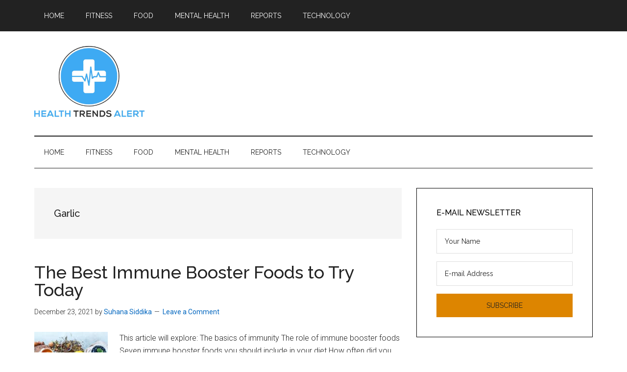

--- FILE ---
content_type: text/html; charset=UTF-8
request_url: https://www.healthtrendsalert.com/tag/garlic/
body_size: 7434
content:
<!DOCTYPE html>
<html lang="en">
<head >
<meta charset="UTF-8" />
<meta name="viewport" content="width=device-width, initial-scale=1" />
<title>Garlic</title>
<meta name="robots" content="index, follow">
<meta name="googlebot" content="index, follow, max-snippet:-1, max-image-preview:large, max-video-preview:-1">
<meta name="bingbot" content="index, follow, max-snippet:-1, max-image-preview:large, max-video-preview:-1">
<link rel="canonical" href="https://www.healthtrendsalert.com/tag/garlic/">
<meta property="og:url" content="https://www.healthtrendsalert.com/tag/garlic/">
<meta property="og:site_name" content="Health Trends Alert">
<meta property="og:locale" content="en">
<meta property="og:type" content="object">
<meta property="og:title" content="Garlic - Health Trends Alert">
<meta property="fb:pages" content="">
<meta property="fb:admins" content="">
<meta property="fb:app_id" content="">
<meta name="twitter:card" content="summary">
<meta name="twitter:site" content="">
<meta name="twitter:creator" content="">
<meta name="twitter:title" content="Garlic - Health Trends Alert">
<link rel='dns-prefetch' href='//www.googletagmanager.com' />
<link rel='dns-prefetch' href='//fonts.googleapis.com' />
<link rel='dns-prefetch' href='//s.w.org' />
<link rel="alternate" type="application/rss+xml" title="Health Trends Alert &raquo; Feed" href="https://www.healthtrendsalert.com/feed/" />
<link rel="alternate" type="application/rss+xml" title="Health Trends Alert &raquo; Comments Feed" href="https://www.healthtrendsalert.com/comments/feed/" />
<link rel="alternate" type="application/rss+xml" title="Health Trends Alert &raquo; Garlic Tag Feed" href="https://www.healthtrendsalert.com/tag/garlic/feed/" />
		<script>
			window._wpemojiSettings = {"baseUrl":"https:\/\/s.w.org\/images\/core\/emoji\/13.1.0\/72x72\/","ext":".png","svgUrl":"https:\/\/s.w.org\/images\/core\/emoji\/13.1.0\/svg\/","svgExt":".svg","source":{"concatemoji":"https:\/\/www.healthtrendsalert.com\/wp-includes\/js\/wp-emoji-release.min.js?ver=5.8.12"}};
			!function(e,a,t){var n,r,o,i=a.createElement("canvas"),p=i.getContext&&i.getContext("2d");function s(e,t){var a=String.fromCharCode;p.clearRect(0,0,i.width,i.height),p.fillText(a.apply(this,e),0,0);e=i.toDataURL();return p.clearRect(0,0,i.width,i.height),p.fillText(a.apply(this,t),0,0),e===i.toDataURL()}function c(e){var t=a.createElement("script");t.src=e,t.defer=t.type="text/javascript",a.getElementsByTagName("head")[0].appendChild(t)}for(o=Array("flag","emoji"),t.supports={everything:!0,everythingExceptFlag:!0},r=0;r<o.length;r++)t.supports[o[r]]=function(e){if(!p||!p.fillText)return!1;switch(p.textBaseline="top",p.font="600 32px Arial",e){case"flag":return s([127987,65039,8205,9895,65039],[127987,65039,8203,9895,65039])?!1:!s([55356,56826,55356,56819],[55356,56826,8203,55356,56819])&&!s([55356,57332,56128,56423,56128,56418,56128,56421,56128,56430,56128,56423,56128,56447],[55356,57332,8203,56128,56423,8203,56128,56418,8203,56128,56421,8203,56128,56430,8203,56128,56423,8203,56128,56447]);case"emoji":return!s([10084,65039,8205,55357,56613],[10084,65039,8203,55357,56613])}return!1}(o[r]),t.supports.everything=t.supports.everything&&t.supports[o[r]],"flag"!==o[r]&&(t.supports.everythingExceptFlag=t.supports.everythingExceptFlag&&t.supports[o[r]]);t.supports.everythingExceptFlag=t.supports.everythingExceptFlag&&!t.supports.flag,t.DOMReady=!1,t.readyCallback=function(){t.DOMReady=!0},t.supports.everything||(n=function(){t.readyCallback()},a.addEventListener?(a.addEventListener("DOMContentLoaded",n,!1),e.addEventListener("load",n,!1)):(e.attachEvent("onload",n),a.attachEvent("onreadystatechange",function(){"complete"===a.readyState&&t.readyCallback()})),(n=t.source||{}).concatemoji?c(n.concatemoji):n.wpemoji&&n.twemoji&&(c(n.twemoji),c(n.wpemoji)))}(window,document,window._wpemojiSettings);
		</script>
		<style>
img.wp-smiley,
img.emoji {
	display: inline !important;
	border: none !important;
	box-shadow: none !important;
	height: 1em !important;
	width: 1em !important;
	margin: 0 .07em !important;
	vertical-align: -0.1em !important;
	background: none !important;
	padding: 0 !important;
}
</style>
	<link rel='stylesheet' id='genesis-blocks-style-css-css'  href='https://www.healthtrendsalert.com/wp-content/plugins/genesis-blocks/dist/style-blocks.build.css?ver=1697232706' media='all' />
<link rel='stylesheet' id='magazine-pro-css'  href='https://www.healthtrendsalert.com/wp-content/themes/magazine-pro/style.css?ver=3.7.0' media='all' />
<style id='magazine-pro-inline-css'>


		button:focus,
		button:hover,
		input[type="button"]:focus,
		input[type="button"]:hover,
		input[type="reset"]:focus,
		input[type="reset"]:hover,
		input[type="submit"]:focus,
		input[type="submit"]:hover,
		.archive-pagination li a:focus,
		.archive-pagination li a:hover,
		.archive-pagination li.active a,
		.button:focus,
		.button:hover,
		.entry-content .button:focus,
		.entry-content .button:hover,
		.sidebar .tagcloud a:focus,
		.sidebar .tagcloud a:hover,
		.sidebar .widget a.button:focus,
		.sidebar .widget a.button:hover,
		.site-container div.wpforms-container-full .wpforms-form input[type="submit"]:focus,
		.site-container div.wpforms-container-full .wpforms-form input[type="submit"]:hover,
		.site-container div.wpforms-container-full .wpforms-form button[type="submit"]:focus,
		.site-container div.wpforms-container-full .wpforms-form button[type="submit"]:hover,
		.widget-area .enews-widget input[type="submit"] {
			background-color: #dd8500;
			color: #222222;
		}

		

		a,
		.entry-title a:focus,
		.entry-title a:hover,
		.nav-secondary .genesis-nav-menu a:focus,
		.nav-secondary .genesis-nav-menu a:hover,
		.nav-secondary .genesis-nav-menu .current-menu-item > a,
		.nav-secondary .genesis-nav-menu .sub-menu .current-menu-item > a:focus,
		.nav-secondary .genesis-nav-menu .sub-menu .current-menu-item > a:hover {
			color: #0066bf;
		}
		
		.custom-logo-link,
		.wp-custom-logo .title-area {
			max-width: 225px;
		}

		.wp-custom-logo .header-widget-area {
			max-width: calc(99% - 225px);
		}
		
</style>
<link rel='stylesheet' id='wp-block-library-css'  href='https://www.healthtrendsalert.com/wp-includes/css/dist/block-library/style.min.css?ver=5.8.12' media='all' />
<link rel='stylesheet' id='rpt_front_style-css'  href='https://www.healthtrendsalert.com/wp-content/plugins/related-posts-thumbnails/assets/css/front.css?ver=1.9.0' media='all' />
<link rel='stylesheet' id='wordpress-popular-posts-css-css'  href='https://www.healthtrendsalert.com/wp-content/plugins/wordpress-popular-posts/assets/css/wpp.css?ver=6.3.3' media='all' />
<link rel='stylesheet' id='dashicons-css'  href='https://www.healthtrendsalert.com/wp-includes/css/dashicons.min.css?ver=5.8.12' media='all' />
<link rel='stylesheet' id='magazine-pro-fonts-css'  href='https://fonts.googleapis.com/css?family=Roboto%3A300%2C400%7CRaleway%3A400%2C500%2C900&#038;ver=3.7.0' media='all' />
<link rel='stylesheet' id='magazine-pro-gutenberg-css'  href='https://www.healthtrendsalert.com/wp-content/themes/magazine-pro/lib/gutenberg/front-end.css?ver=3.7.0' media='all' />
<style id='magazine-pro-gutenberg-inline-css'>
.gb-block-post-grid .gb-block-post-grid-more-link:hover,
.gb-block-post-grid header .gb-block-post-grid-title a:hover {
	color: #0066bf;
}

.button-more-link.gb-block-post-grid .gb-block-post-grid-more-link:hover,
.gb-block-post-grid .is-grid .gb-block-post-grid-image a .gb-block-post-grid-date,
.site-container .wp-block-button .wp-block-button__link {
	background-color: #dd8500;
	color: #222222;
}

.button-more-link.gb-block-post-grid .gb-block-post-grid-more-link:hover,
.wp-block-button .wp-block-button__link:not(.has-background),
.wp-block-button .wp-block-button__link:not(.has-background):focus,
.wp-block-button .wp-block-button__link:not(.has-background):hover {
	color: #222222;
}

.site-container .wp-block-button.is-style-outline .wp-block-button__link {
	color: #dd8500;
}

.site-container .wp-block-button.is-style-outline .wp-block-button__link:focus,
.site-container .wp-block-button.is-style-outline .wp-block-button__link:hover {
	color: #ffa823;
}

.site-container .wp-block-pullquote.is-style-solid-color {
	background-color: #dd8500;
}		.site-container .has-small-font-size {
			font-size: 12px;
		}		.site-container .has-normal-font-size {
			font-size: 16px;
		}		.site-container .has-large-font-size {
			font-size: 20px;
		}		.site-container .has-larger-font-size {
			font-size: 24px;
		}		.site-container .has-theme-primary-color,
		.site-container .wp-block-button .wp-block-button__link.has-theme-primary-color,
		.site-container .wp-block-button.is-style-outline .wp-block-button__link.has-theme-primary-color {
			color: #0066bf;
		}
		.site-container .has-theme-primary-background-color,
		.site-container .wp-block-button .wp-block-button__link.has-theme-primary-background-color,
		.site-container .wp-block-pullquote.is-style-solid-color.has-theme-primary-background-color {
			background-color: #0066bf;
		}		.site-container .has-theme-secondary-color,
		.site-container .wp-block-button .wp-block-button__link.has-theme-secondary-color,
		.site-container .wp-block-button.is-style-outline .wp-block-button__link.has-theme-secondary-color {
			color: #dd8500;
		}
		.site-container .has-theme-secondary-background-color,
		.site-container .wp-block-button .wp-block-button__link.has-theme-secondary-background-color,
		.site-container .wp-block-pullquote.is-style-solid-color.has-theme-secondary-background-color {
			background-color: #dd8500;
		}
</style>
<link rel='stylesheet' id='simple-social-icons-font-css'  href='https://www.healthtrendsalert.com/wp-content/plugins/simple-social-icons/css/style.css?ver=3.0.2' media='all' />
<script id='wpp-json' type="application/json">
{"sampling_active":0,"sampling_rate":100,"ajax_url":"https:\/\/www.healthtrendsalert.com\/wp-json\/wordpress-popular-posts\/v1\/popular-posts","api_url":"https:\/\/www.healthtrendsalert.com\/wp-json\/wordpress-popular-posts","ID":0,"token":"7007041215","lang":0,"debug":0}
</script>
<script src='https://www.healthtrendsalert.com/wp-content/plugins/wordpress-popular-posts/assets/js/wpp.min.js?ver=6.3.3' id='wpp-js-js'></script>
<script src='https://www.healthtrendsalert.com/wp-includes/js/jquery/jquery.min.js?ver=3.6.0' id='jquery-core-js'></script>
<script src='https://www.healthtrendsalert.com/wp-includes/js/jquery/jquery-migrate.min.js?ver=3.3.2' id='jquery-migrate-js'></script>

<!-- Google Analytics snippet added by Site Kit -->
<script src='https://www.googletagmanager.com/gtag/js?id=UA-189728907-2' id='google_gtagjs-js' async></script>
<script id='google_gtagjs-js-after'>
window.dataLayer = window.dataLayer || [];function gtag(){dataLayer.push(arguments);}
gtag('set', 'linker', {"domains":["www.healthtrendsalert.com"]} );
gtag("js", new Date());
gtag("set", "developer_id.dZTNiMT", true);
gtag("config", "UA-189728907-2", {"anonymize_ip":true});
gtag("config", "G-8BNJ86NZH6");
</script>

<!-- End Google Analytics snippet added by Site Kit -->
<link rel="https://api.w.org/" href="https://www.healthtrendsalert.com/wp-json/" /><link rel="alternate" type="application/json" href="https://www.healthtrendsalert.com/wp-json/wp/v2/tags/26" /><link rel="EditURI" type="application/rsd+xml" title="RSD" href="https://www.healthtrendsalert.com/xmlrpc.php?rsd" />
<link rel="wlwmanifest" type="application/wlwmanifest+xml" href="https://www.healthtrendsalert.com/wp-includes/wlwmanifest.xml" /> 
<meta name="generator" content="WordPress 5.8.12" />
<meta name="generator" content="Site Kit by Google 1.111.0" />			<style>
			#related_posts_thumbnails li{
				border-right: 1px solid #dddddd;
				background-color: #ffffff			}
			#related_posts_thumbnails li:hover{
				background-color: #eeeeee;
			}
			.relpost_content{
				font-size:	12px;
				color: 		#333333;
			}
			.relpost-block-single{
				background-color: #ffffff;
				border-right: 1px solid  #dddddd;
				border-left: 1px solid  #dddddd;
				margin-right: -1px;
			}
			.relpost-block-single:hover{
				background-color: #eeeeee;
			}
		</style>

	            <style id="wpp-loading-animation-styles">@-webkit-keyframes bgslide{from{background-position-x:0}to{background-position-x:-200%}}@keyframes bgslide{from{background-position-x:0}to{background-position-x:-200%}}.wpp-widget-placeholder,.wpp-widget-block-placeholder,.wpp-shortcode-placeholder{margin:0 auto;width:60px;height:3px;background:#dd3737;background:linear-gradient(90deg,#dd3737 0%,#571313 10%,#dd3737 100%);background-size:200% auto;border-radius:3px;-webkit-animation:bgslide 1s infinite linear;animation:bgslide 1s infinite linear}</style>
            <link rel="pingback" href="https://www.healthtrendsalert.com/xmlrpc.php" />
<script async src="https://pagead2.googlesyndication.com/pagead/js/adsbygoogle.js?client=ca-pub-2777204901007116"
     crossorigin="anonymous"></script><link rel="icon" href="https://www.healthtrendsalert.com/wp-content/uploads/2021/11/cropped-Health-Trends-Alert-sf-copy-2-32x32.jpg" sizes="32x32" />
<link rel="icon" href="https://www.healthtrendsalert.com/wp-content/uploads/2021/11/cropped-Health-Trends-Alert-sf-copy-2-192x192.jpg" sizes="192x192" />
<link rel="apple-touch-icon" href="https://www.healthtrendsalert.com/wp-content/uploads/2021/11/cropped-Health-Trends-Alert-sf-copy-2-180x180.jpg" />
<meta name="msapplication-TileImage" content="https://www.healthtrendsalert.com/wp-content/uploads/2021/11/cropped-Health-Trends-Alert-sf-copy-2-270x270.jpg" />
</head>
<body data-rsssl=1 class="archive tag tag-garlic tag-26 wp-custom-logo wp-embed-responsive header-full-width content-sidebar genesis-breadcrumbs-hidden genesis-footer-widgets-hidden primary-nav" itemscope itemtype="https://schema.org/WebPage"><div class="site-container"><ul class="genesis-skip-link"><li><a href="#genesis-content" class="screen-reader-shortcut"> Skip to main content</a></li><li><a href="#genesis-nav-secondary" class="screen-reader-shortcut"> Skip to secondary menu</a></li><li><a href="#genesis-sidebar-primary" class="screen-reader-shortcut"> Skip to primary sidebar</a></li></ul><nav class="nav-primary" aria-label="Main" itemscope itemtype="https://schema.org/SiteNavigationElement" id="genesis-nav-primary"><div class="wrap"><ul id="menu-after-header-menu" class="menu genesis-nav-menu menu-primary js-superfish"><li id="menu-item-91" class="menu-item menu-item-type-post_type menu-item-object-page menu-item-91"><a href="https://www.healthtrendsalert.com/homepage/" itemprop="url"><span itemprop="name">Home</span></a></li>
<li id="menu-item-104" class="menu-item menu-item-type-taxonomy menu-item-object-category menu-item-104"><a href="https://www.healthtrendsalert.com/category/fitness/" itemprop="url"><span itemprop="name">Fitness</span></a></li>
<li id="menu-item-105" class="menu-item menu-item-type-taxonomy menu-item-object-category menu-item-105"><a href="https://www.healthtrendsalert.com/category/food/" itemprop="url"><span itemprop="name">Food</span></a></li>
<li id="menu-item-106" class="menu-item menu-item-type-taxonomy menu-item-object-category menu-item-106"><a href="https://www.healthtrendsalert.com/category/mental-health/" itemprop="url"><span itemprop="name">Mental Health</span></a></li>
<li id="menu-item-107" class="menu-item menu-item-type-taxonomy menu-item-object-category menu-item-107"><a href="https://www.healthtrendsalert.com/category/reports/" itemprop="url"><span itemprop="name">Reports</span></a></li>
<li id="menu-item-108" class="menu-item menu-item-type-taxonomy menu-item-object-category menu-item-108"><a href="https://www.healthtrendsalert.com/category/technology/" itemprop="url"><span itemprop="name">Technology</span></a></li>
</ul></div></nav><header class="site-header" itemscope itemtype="https://schema.org/WPHeader"><div class="wrap"><div class="title-area"><a href="https://www.healthtrendsalert.com/" class="custom-logo-link" rel="home"><img width="1822" height="1177" src="https://www.healthtrendsalert.com/wp-content/uploads/2021/11/cropped-Health-Trends-Alert-sf-6.jpg" class="custom-logo" alt="Health Trends Alert" srcset="https://www.healthtrendsalert.com/wp-content/uploads/2021/11/cropped-Health-Trends-Alert-sf-6.jpg 1822w, https://www.healthtrendsalert.com/wp-content/uploads/2021/11/cropped-Health-Trends-Alert-sf-6-300x194.jpg 300w, https://www.healthtrendsalert.com/wp-content/uploads/2021/11/cropped-Health-Trends-Alert-sf-6-1024x661.jpg 1024w, https://www.healthtrendsalert.com/wp-content/uploads/2021/11/cropped-Health-Trends-Alert-sf-6-768x496.jpg 768w, https://www.healthtrendsalert.com/wp-content/uploads/2021/11/cropped-Health-Trends-Alert-sf-6-1536x992.jpg 1536w" sizes="(max-width: 1822px) 100vw, 1822px" /></a><p class="site-title" itemprop="headline">Health Trends Alert</p><p class="site-description" itemprop="description">Today&#039;s Top Health Trends, Fitness Tips and More</p></div></div></header><nav class="nav-secondary" aria-label="Secondary" id="genesis-nav-secondary" itemscope itemtype="https://schema.org/SiteNavigationElement"><div class="wrap"><ul id="menu-after-header-menu-1" class="menu genesis-nav-menu menu-secondary js-superfish"><li class="menu-item menu-item-type-post_type menu-item-object-page menu-item-91"><a href="https://www.healthtrendsalert.com/homepage/" itemprop="url"><span itemprop="name">Home</span></a></li>
<li class="menu-item menu-item-type-taxonomy menu-item-object-category menu-item-104"><a href="https://www.healthtrendsalert.com/category/fitness/" itemprop="url"><span itemprop="name">Fitness</span></a></li>
<li class="menu-item menu-item-type-taxonomy menu-item-object-category menu-item-105"><a href="https://www.healthtrendsalert.com/category/food/" itemprop="url"><span itemprop="name">Food</span></a></li>
<li class="menu-item menu-item-type-taxonomy menu-item-object-category menu-item-106"><a href="https://www.healthtrendsalert.com/category/mental-health/" itemprop="url"><span itemprop="name">Mental Health</span></a></li>
<li class="menu-item menu-item-type-taxonomy menu-item-object-category menu-item-107"><a href="https://www.healthtrendsalert.com/category/reports/" itemprop="url"><span itemprop="name">Reports</span></a></li>
<li class="menu-item menu-item-type-taxonomy menu-item-object-category menu-item-108"><a href="https://www.healthtrendsalert.com/category/technology/" itemprop="url"><span itemprop="name">Technology</span></a></li>
</ul></div></nav><div class="site-inner"><div class="content-sidebar-wrap"><main class="content" id="genesis-content"><div class="archive-description taxonomy-archive-description taxonomy-description"><h1 class="archive-title">Garlic</h1></div><article class="post-227 post type-post status-publish format-standard has-post-thumbnail category-food tag-citrus-fruits tag-covid tag-eating-tips tag-garlic tag-immune-booster-foods tag-immunity tag-turmeric entry" aria-label="The Best Immune Booster Foods to Try Today" itemscope itemtype="https://schema.org/CreativeWork"><header class="entry-header"><h2 class="entry-title" itemprop="headline"><a class="entry-title-link" rel="bookmark" href="https://www.healthtrendsalert.com/food/the-best-immune-booster-foods-to-try-today/">The Best Immune Booster Foods to Try Today</a></h2>
<p class="entry-meta"><time class="entry-time" itemprop="datePublished" datetime="2021-12-23T20:49:00+00:00">December 23, 2021</time> by <span class="entry-author" itemprop="author" itemscope itemtype="https://schema.org/Person"><a href="https://www.healthtrendsalert.com/author/suhana/" class="entry-author-link" rel="author" itemprop="url"><span class="entry-author-name" itemprop="name">Suhana Siddika</span></a></span> <span class="entry-comments-link"><a href="https://www.healthtrendsalert.com/food/the-best-immune-booster-foods-to-try-today/#respond">Leave a Comment</a></span> </p></header><div class="entry-content" itemprop="text"><a class="entry-image-link" href="https://www.healthtrendsalert.com/food/the-best-immune-booster-foods-to-try-today/" aria-hidden="true" tabindex="-1"><img width="150" height="150" src="https://www.healthtrendsalert.com/wp-content/uploads/2021/12/iStock-1213819007-150x150.jpg" class="alignleft post-image entry-image" alt="Remedies for cold and flu. Healthy food immune boosting selection. Foods high in antioxidants, minerals and vitamins. Antiviral treatment" loading="lazy" itemprop="image" srcset="https://www.healthtrendsalert.com/wp-content/uploads/2021/12/iStock-1213819007-150x150.jpg 150w, https://www.healthtrendsalert.com/wp-content/uploads/2021/12/iStock-1213819007-100x100.jpg 100w, https://www.healthtrendsalert.com/wp-content/uploads/2021/12/iStock-1213819007-600x600.jpg 600w" sizes="(max-width: 150px) 100vw, 150px" /></a><p>This article will explore:



The basics of immunity The role of immune booster foods Seven immune booster foods you should include in your diet 



How often did you Google for ways to boost your immunity during the pandemic? 



Like many of us, I bet the answer is a lot. And that's not necessarily a bad thing... 



The pandemic has urged people to take their health &#x02026; <a href="https://www.healthtrendsalert.com/food/the-best-immune-booster-foods-to-try-today/" class="more-link">[Read more...] <span class="screen-reader-text">about The Best Immune Booster Foods to Try Today</span></a></p></div></article></main><aside class="sidebar sidebar-primary widget-area" role="complementary" aria-label="Primary Sidebar" itemscope itemtype="https://schema.org/WPSideBar" id="genesis-sidebar-primary"><h2 class="genesis-sidebar-title screen-reader-text">Primary Sidebar</h2><section id="enews-ext-2" class="widget enews-widget"><div class="widget-wrap"><div class="enews enews-2-fields"><h3 class="widgettitle widget-title">E-mail Newsletter</h3>
			<form id="subscribeenews-ext-2" class="enews-form" action="#" method="post"
				 target="_blank" 				name="enews-ext-2"
			>
									<input type="text" id="subbox1" class="enews-subbox enews-fname" value="" aria-label="Your Name" placeholder="Your Name" name="#" />								<input type="email" value="" id="subbox" class="enews-email" aria-label="E-mail Address" placeholder="E-mail Address" name="#"
																																			required="required" />
								<input type="submit" value="Subscribe" id="subbutton" class="enews-submit" />
			</form>
		</div></div></section>
<section id="simple-social-icons-2" class="widget simple-social-icons"><div class="widget-wrap"></div></section>
<section id="tag_cloud-5" class="widget widget_tag_cloud"><div class="widget-wrap"><h3 class="widgettitle widget-title">Tags</h3>
<div class="tagcloud"><a href="https://www.healthtrendsalert.com/tag/advertorial/" class="tag-cloud-link tag-link-35 tag-link-position-1" style="font-size: 8pt;" aria-label="Advertorial (1 item)">Advertorial</a>
<a href="https://www.healthtrendsalert.com/tag/albert-prince/" class="tag-cloud-link tag-link-33 tag-link-position-2" style="font-size: 8pt;" aria-label="Albert Prince (1 item)">Albert Prince</a>
<a href="https://www.healthtrendsalert.com/tag/alcohol/" class="tag-cloud-link tag-link-23 tag-link-position-3" style="font-size: 8pt;" aria-label="Alcohol (1 item)">Alcohol</a>
<a href="https://www.healthtrendsalert.com/tag/belly-fat/" class="tag-cloud-link tag-link-43 tag-link-position-4" style="font-size: 8pt;" aria-label="belly fat (1 item)">belly fat</a>
<a href="https://www.healthtrendsalert.com/tag/berberine/" class="tag-cloud-link tag-link-47 tag-link-position-5" style="font-size: 8pt;" aria-label="Berberine (1 item)">Berberine</a>
<a href="https://www.healthtrendsalert.com/tag/caffeine/" class="tag-cloud-link tag-link-22 tag-link-position-6" style="font-size: 8pt;" aria-label="Caffeine (1 item)">Caffeine</a>
<a href="https://www.healthtrendsalert.com/tag/camellia-sinensis/" class="tag-cloud-link tag-link-46 tag-link-position-7" style="font-size: 8pt;" aria-label="Camellia Sinensis (1 item)">Camellia Sinensis</a>
<a href="https://www.healthtrendsalert.com/tag/chlorogenic-acid/" class="tag-cloud-link tag-link-50 tag-link-position-8" style="font-size: 8pt;" aria-label="Chlorogenic Acid (1 item)">Chlorogenic Acid</a>
<a href="https://www.healthtrendsalert.com/tag/citrus-fruits/" class="tag-cloud-link tag-link-28 tag-link-position-9" style="font-size: 8pt;" aria-label="Citrus Fruits (1 item)">Citrus Fruits</a>
<a href="https://www.healthtrendsalert.com/tag/covid/" class="tag-cloud-link tag-link-25 tag-link-position-10" style="font-size: 8pt;" aria-label="Covid (1 item)">Covid</a>
<a href="https://www.healthtrendsalert.com/tag/depression/" class="tag-cloud-link tag-link-21 tag-link-position-11" style="font-size: 8pt;" aria-label="Depression (1 item)">Depression</a>
<a href="https://www.healthtrendsalert.com/tag/detoxification/" class="tag-cloud-link tag-link-41 tag-link-position-12" style="font-size: 8pt;" aria-label="detoxification (1 item)">detoxification</a>
<a href="https://www.healthtrendsalert.com/tag/dietary-supplement/" class="tag-cloud-link tag-link-52 tag-link-position-13" style="font-size: 8pt;" aria-label="dietary supplement (1 item)">dietary supplement</a>
<a href="https://www.healthtrendsalert.com/tag/digital-detox/" class="tag-cloud-link tag-link-4 tag-link-position-14" style="font-size: 22pt;" aria-label="Digital Detox (3 items)">Digital Detox</a>
<a href="https://www.healthtrendsalert.com/tag/eating-tips/" class="tag-cloud-link tag-link-16 tag-link-position-15" style="font-size: 16.4pt;" aria-label="Eating Tips (2 items)">Eating Tips</a>
<a href="https://www.healthtrendsalert.com/tag/energy-boost/" class="tag-cloud-link tag-link-51 tag-link-position-16" style="font-size: 8pt;" aria-label="energy boost (1 item)">energy boost</a>
<a href="https://www.healthtrendsalert.com/tag/fat-burning/" class="tag-cloud-link tag-link-56 tag-link-position-17" style="font-size: 8pt;" aria-label="fat burning (1 item)">fat burning</a>
<a href="https://www.healthtrendsalert.com/tag/finances-2022/" class="tag-cloud-link tag-link-20 tag-link-position-18" style="font-size: 8pt;" aria-label="Finances 2022 (1 item)">Finances 2022</a>
<a href="https://www.healthtrendsalert.com/tag/financial-strategies/" class="tag-cloud-link tag-link-19 tag-link-position-19" style="font-size: 8pt;" aria-label="Financial Strategies (1 item)">Financial Strategies</a>
<a href="https://www.healthtrendsalert.com/tag/financial-wellness/" class="tag-cloud-link tag-link-6 tag-link-position-20" style="font-size: 16.4pt;" aria-label="Financial Wellness (2 items)">Financial Wellness</a>
<a href="https://www.healthtrendsalert.com/tag/garlic/" class="tag-cloud-link tag-link-26 tag-link-position-21" style="font-size: 8pt;" aria-label="Garlic (1 item)">Garlic</a>
<a href="https://www.healthtrendsalert.com/tag/genistein/" class="tag-cloud-link tag-link-53 tag-link-position-22" style="font-size: 8pt;" aria-label="Genistein (1 item)">Genistein</a>
<a href="https://www.healthtrendsalert.com/tag/health-supplement/" class="tag-cloud-link tag-link-44 tag-link-position-23" style="font-size: 8pt;" aria-label="health supplement (1 item)">health supplement</a>
<a href="https://www.healthtrendsalert.com/tag/holistic-health/" class="tag-cloud-link tag-link-54 tag-link-position-24" style="font-size: 8pt;" aria-label="holistic health (1 item)">holistic health</a>
<a href="https://www.healthtrendsalert.com/tag/immune-booster-foods/" class="tag-cloud-link tag-link-8 tag-link-position-25" style="font-size: 16.4pt;" aria-label="Immune Booster Foods (2 items)">Immune Booster Foods</a>
<a href="https://www.healthtrendsalert.com/tag/immunity/" class="tag-cloud-link tag-link-24 tag-link-position-26" style="font-size: 8pt;" aria-label="Immunity (1 item)">Immunity</a>
<a href="https://www.healthtrendsalert.com/tag/intuitive-eating/" class="tag-cloud-link tag-link-3 tag-link-position-27" style="font-size: 16.4pt;" aria-label="Intuitive Eating (2 items)">Intuitive Eating</a>
<a href="https://www.healthtrendsalert.com/tag/liver-detox/" class="tag-cloud-link tag-link-48 tag-link-position-28" style="font-size: 8pt;" aria-label="liver detox (1 item)">liver detox</a>
<a href="https://www.healthtrendsalert.com/tag/liver-function/" class="tag-cloud-link tag-link-39 tag-link-position-29" style="font-size: 8pt;" aria-label="liver function (1 item)">liver function</a>
<a href="https://www.healthtrendsalert.com/tag/liver-health/" class="tag-cloud-link tag-link-49 tag-link-position-30" style="font-size: 8pt;" aria-label="liver health (1 item)">liver health</a>
<a href="https://www.healthtrendsalert.com/tag/maxwell-conrad/" class="tag-cloud-link tag-link-32 tag-link-position-31" style="font-size: 8pt;" aria-label="Maxwell Conrad (1 item)">Maxwell Conrad</a>
<a href="https://www.healthtrendsalert.com/tag/mental-fitness/" class="tag-cloud-link tag-link-5 tag-link-position-32" style="font-size: 16.4pt;" aria-label="Mental Fitness (2 items)">Mental Fitness</a>
<a href="https://www.healthtrendsalert.com/tag/metabolism-boost/" class="tag-cloud-link tag-link-38 tag-link-position-33" style="font-size: 8pt;" aria-label="metabolism boost (1 item)">metabolism boost</a>
<a href="https://www.healthtrendsalert.com/tag/mindful-eating/" class="tag-cloud-link tag-link-2 tag-link-position-34" style="font-size: 16.4pt;" aria-label="Mindful Eating (2 items)">Mindful Eating</a>
<a href="https://www.healthtrendsalert.com/tag/mindfulness/" class="tag-cloud-link tag-link-17 tag-link-position-35" style="font-size: 16.4pt;" aria-label="Mindfulness (2 items)">Mindfulness</a>
<a href="https://www.healthtrendsalert.com/tag/money-back-guarantee/" class="tag-cloud-link tag-link-42 tag-link-position-36" style="font-size: 8pt;" aria-label="money-back guarantee (1 item)">money-back guarantee</a>
<a href="https://www.healthtrendsalert.com/tag/natural-ingredients/" class="tag-cloud-link tag-link-40 tag-link-position-37" style="font-size: 8pt;" aria-label="natural ingredients (1 item)">natural ingredients</a>
<a href="https://www.healthtrendsalert.com/tag/nerve-pain/" class="tag-cloud-link tag-link-34 tag-link-position-38" style="font-size: 8pt;" aria-label="Nerve Pain (1 item)">Nerve Pain</a>
<a href="https://www.healthtrendsalert.com/tag/resveratrol/" class="tag-cloud-link tag-link-45 tag-link-position-39" style="font-size: 8pt;" aria-label="Resveratrol (1 item)">Resveratrol</a>
<a href="https://www.healthtrendsalert.com/tag/sleep/" class="tag-cloud-link tag-link-7 tag-link-position-40" style="font-size: 16.4pt;" aria-label="Sleep (2 items)">Sleep</a>
<a href="https://www.healthtrendsalert.com/tag/special-offer/" class="tag-cloud-link tag-link-36 tag-link-position-41" style="font-size: 8pt;" aria-label="special offer (1 item)">special offer</a>
<a href="https://www.healthtrendsalert.com/tag/sylimarin/" class="tag-cloud-link tag-link-37 tag-link-position-42" style="font-size: 8pt;" aria-label="Sylimarin (1 item)">Sylimarin</a>
<a href="https://www.healthtrendsalert.com/tag/touchless-spas/" class="tag-cloud-link tag-link-9 tag-link-position-43" style="font-size: 8pt;" aria-label="Touchless Spas (1 item)">Touchless Spas</a>
<a href="https://www.healthtrendsalert.com/tag/turmeric/" class="tag-cloud-link tag-link-27 tag-link-position-44" style="font-size: 8pt;" aria-label="Turmeric (1 item)">Turmeric</a>
<a href="https://www.healthtrendsalert.com/tag/wellness/" class="tag-cloud-link tag-link-55 tag-link-position-45" style="font-size: 8pt;" aria-label="wellness (1 item)">wellness</a></div>
</div></section>
</aside></div></div><footer class="site-footer" itemscope itemtype="https://schema.org/WPFooter"><div class="wrap"><p>Copyright &#x000A9;&nbsp;2026 · <a href="https://www.healthtrendsalert.com">Health Trends Alert</a> - Today's Top Health Trends, Fitness Tips and More</br></br>All material in this publication is provided for information only and may not be construed as medical advice or instruction. No action should be taken based solely on the contents of this publication; instead, readers should consult their own doctor or other qualified health professionals on any matter relating to their health. The information and opinions provided in this publication are believed to be accurate and sound, based on the best judgment available to the authors, but readers who fail to consult with appropriate health authorities assume the risk of any injuries. Health Trends Alert make no warranties nor representations whatsoever regarding the accuracy, completeness, timeliness, or usefulness of any information contained or referenced in this publication. The publisher is not responsible for errors or omissions. <br><br>

<a href="https://www.healthtrendsalert.com/how-health-trends-alert-works/">How it Works</a> | <a href="https://www.healthtrendsalert.com/privacy-policy">Privacy Policy</a> | <a href="https://www.healthtrendsalert.com/terms-and-conditions/">Terms and Conditions</a> | <a href="https://www.healthtrendsalert.com/contact-us/">Contact Us</a></p></div></footer></div>	<script type="text/javascript">
		function genesisBlocksShare( url, title, w, h ){
			var left = ( window.innerWidth / 2 )-( w / 2 );
			var top  = ( window.innerHeight / 2 )-( h / 2 );
			return window.open(url, title, 'toolbar=no, location=no, directories=no, status=no, menubar=no, scrollbars=no, resizable=no, copyhistory=no, width=600, height=600, top='+top+', left='+left);
		}
	</script>
	<!-- Start of HubSpot Embed Code -->
  <script type="text/javascript" id="hs-script-loader" async defer src="//js-na1.hs-scripts.com/20501370.js"></script>
<!-- End of HubSpot Embed Code --><style type="text/css" media="screen">#simple-social-icons-2 ul li a, #simple-social-icons-2 ul li a:hover, #simple-social-icons-2 ul li a:focus { background-color: #eeeeee !important; border-radius: 0px; color: #222222 !important; border: 0px #ffffff solid !important; font-size: 28px; padding: 14px; }  #simple-social-icons-2 ul li a:hover, #simple-social-icons-2 ul li a:focus { background-color: #222222 !important; border-color: #ffffff !important; color: #ffffff !important; }  #simple-social-icons-2 ul li a:focus { outline: 1px dotted #222222 !important; }</style><script src='https://www.healthtrendsalert.com/wp-content/plugins/genesis-blocks/dist/assets/js/dismiss.js?ver=1697232706' id='genesis-blocks-dismiss-js-js'></script>
<script src='https://www.healthtrendsalert.com/wp-includes/js/hoverIntent.min.js?ver=1.10.1' id='hoverIntent-js'></script>
<script src='https://www.healthtrendsalert.com/wp-content/themes/genesis/lib/js/menu/superfish.min.js?ver=1.7.10' id='superfish-js'></script>
<script src='https://www.healthtrendsalert.com/wp-content/themes/genesis/lib/js/menu/superfish.args.min.js?ver=3.3.5' id='superfish-args-js'></script>
<script src='https://www.healthtrendsalert.com/wp-content/themes/genesis/lib/js/skip-links.min.js?ver=3.3.5' id='skip-links-js'></script>
<script src='https://www.healthtrendsalert.com/wp-content/themes/magazine-pro/js/move-entry-dates.js?ver=1.1.0' id='magazine-pro-move-entry-dates-js'></script>
<script id='magazine-pro-responsive-menu-js-extra'>
var genesis_responsive_menu = {"mainMenu":"Menu","subMenu":"Submenu","menuClasses":{"combine":[".nav-primary",".nav-header",".nav-secondary"]}};
</script>
<script src='https://www.healthtrendsalert.com/wp-content/themes/magazine-pro/js/responsive-menus.min.js?ver=3.7.0' id='magazine-pro-responsive-menu-js'></script>
<script src='https://www.healthtrendsalert.com/wp-includes/js/wp-embed.min.js?ver=5.8.12' id='wp-embed-js'></script>
</body></html>


--- FILE ---
content_type: text/html; charset=utf-8
request_url: https://www.google.com/recaptcha/api2/aframe
body_size: 267
content:
<!DOCTYPE HTML><html><head><meta http-equiv="content-type" content="text/html; charset=UTF-8"></head><body><script nonce="bo-BlWZA3D5Nh-Kbe_zehw">/** Anti-fraud and anti-abuse applications only. See google.com/recaptcha */ try{var clients={'sodar':'https://pagead2.googlesyndication.com/pagead/sodar?'};window.addEventListener("message",function(a){try{if(a.source===window.parent){var b=JSON.parse(a.data);var c=clients[b['id']];if(c){var d=document.createElement('img');d.src=c+b['params']+'&rc='+(localStorage.getItem("rc::a")?sessionStorage.getItem("rc::b"):"");window.document.body.appendChild(d);sessionStorage.setItem("rc::e",parseInt(sessionStorage.getItem("rc::e")||0)+1);localStorage.setItem("rc::h",'1768981331146');}}}catch(b){}});window.parent.postMessage("_grecaptcha_ready", "*");}catch(b){}</script></body></html>